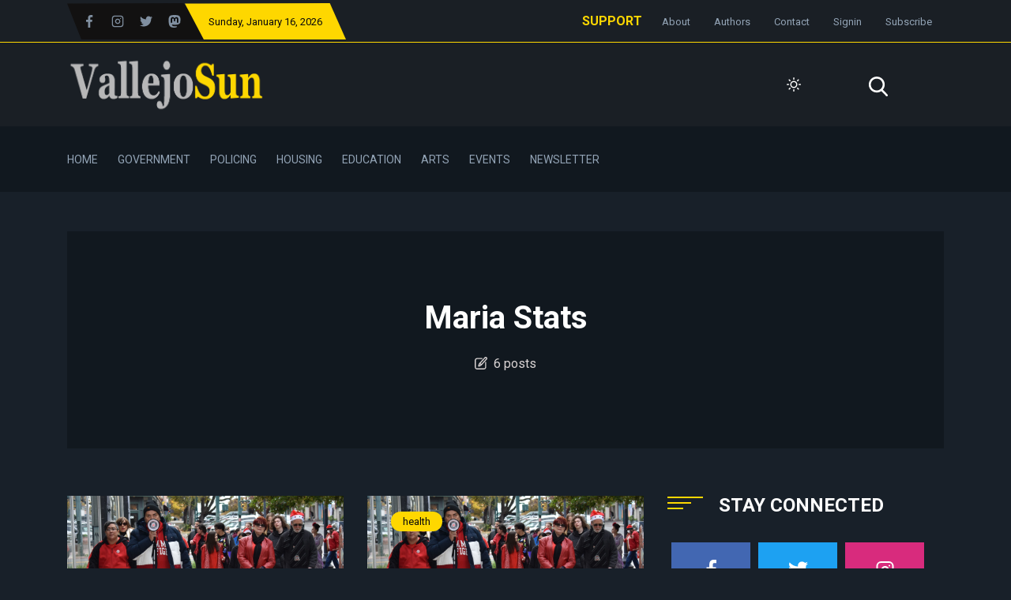

--- FILE ---
content_type: text/html; charset=utf-8
request_url: https://www.vallejosun.com/tag/maria-stats/
body_size: 14568
content:
<!DOCTYPE html>
<html class="no-js" lang="en" 

   data-theme="dark"

>
<head>
    <meta charset="UTF-8">
    <meta http-equiv="X-UA-Compatible" content="IE=edge">
    <meta name="viewport" content="width=device-width, initial-scale=1">
    <title>Maria Stats - The Vallejo Sun</title>
    <!-- CSS Files -->
    <link rel="stylesheet" type="text/css" href="https://www.vallejosun.com/assets/css/style.css?v=79a23c0499" />
    <link rel="icon" href="https://www.vallejosun.com/content/images/size/w256h256/2022/09/VallejoSunlogoidea6-240px-square.png" type="image/png">
    <link rel="canonical" href="https://www.vallejosun.com/tag/maria-stats/">
    <meta name="referrer" content="no-referrer-when-downgrade">
    
    <meta property="og:site_name" content="The Vallejo Sun">
    <meta property="og:type" content="website">
    <meta property="og:title" content="Maria Stats - The Vallejo Sun">
    <meta property="og:description" content="The Vallejo Sun is an award-winning independent news publication with in depth coverage of local government, police, housing, schools and arts.">
    <meta property="og:url" content="https://www.vallejosun.com/tag/maria-stats/">
    <meta property="og:image" content="https://www.vallejosun.com/content/images/size/w1200/2021/07/MonterrosaBillboard2_dark.png">
    <meta property="article:publisher" content="https://www.facebook.com/VallejoSun/">
    <meta name="twitter:card" content="summary_large_image">
    <meta name="twitter:title" content="Maria Stats - The Vallejo Sun">
    <meta name="twitter:description" content="The Vallejo Sun is an award-winning independent news publication with in depth coverage of local government, police, housing, schools and arts.">
    <meta name="twitter:url" content="https://www.vallejosun.com/tag/maria-stats/">
    <meta name="twitter:image" content="https://www.vallejosun.com/content/images/size/w1200/2021/07/MonterrosaBillboard2_dark.png">
    <meta name="twitter:site" content="@thevallejosun">
    <meta property="og:image:width" content="1200">
    <meta property="og:image:height" content="800">
    
    <script type="application/ld+json">
{
    "@context": "https://schema.org",
    "@type": "Series",
    "publisher": {
        "@type": "Organization",
        "name": "The Vallejo Sun",
        "url": "https://www.vallejosun.com/",
        "logo": {
            "@type": "ImageObject",
            "url": "https://www.vallejosun.com/content/images/2022/08/VallejoSunlogo-600px-transparent.png"
        }
    },
    "url": "https://www.vallejosun.com/tag/maria-stats/",
    "name": "Maria Stats",
    "mainEntityOfPage": "https://www.vallejosun.com/tag/maria-stats/"
}
    </script>

    <meta name="generator" content="Ghost 6.12">
    <link rel="alternate" type="application/rss+xml" title="The Vallejo Sun" href="https://www.vallejosun.com/rss/">
    <script defer src="https://cdn.jsdelivr.net/ghost/portal@~2.56/umd/portal.min.js" data-i18n="true" data-ghost="https://www.vallejosun.com/" data-key="0b21e4b9542e7e5d923b67c6e3" data-api="https://vallejo-sun.ghost.io/ghost/api/content/" data-locale="en" crossorigin="anonymous"></script><style id="gh-members-styles">.gh-post-upgrade-cta-content,
.gh-post-upgrade-cta {
    display: flex;
    flex-direction: column;
    align-items: center;
    font-family: -apple-system, BlinkMacSystemFont, 'Segoe UI', Roboto, Oxygen, Ubuntu, Cantarell, 'Open Sans', 'Helvetica Neue', sans-serif;
    text-align: center;
    width: 100%;
    color: #ffffff;
    font-size: 16px;
}

.gh-post-upgrade-cta-content {
    border-radius: 8px;
    padding: 40px 4vw;
}

.gh-post-upgrade-cta h2 {
    color: #ffffff;
    font-size: 28px;
    letter-spacing: -0.2px;
    margin: 0;
    padding: 0;
}

.gh-post-upgrade-cta p {
    margin: 20px 0 0;
    padding: 0;
}

.gh-post-upgrade-cta small {
    font-size: 16px;
    letter-spacing: -0.2px;
}

.gh-post-upgrade-cta a {
    color: #ffffff;
    cursor: pointer;
    font-weight: 500;
    box-shadow: none;
    text-decoration: underline;
}

.gh-post-upgrade-cta a:hover {
    color: #ffffff;
    opacity: 0.8;
    box-shadow: none;
    text-decoration: underline;
}

.gh-post-upgrade-cta a.gh-btn {
    display: block;
    background: #ffffff;
    text-decoration: none;
    margin: 28px 0 0;
    padding: 8px 18px;
    border-radius: 4px;
    font-size: 16px;
    font-weight: 600;
}

.gh-post-upgrade-cta a.gh-btn:hover {
    opacity: 0.92;
}</style><script async src="https://js.stripe.com/v3/"></script>
    <script defer src="https://cdn.jsdelivr.net/ghost/sodo-search@~1.8/umd/sodo-search.min.js" data-key="0b21e4b9542e7e5d923b67c6e3" data-styles="https://cdn.jsdelivr.net/ghost/sodo-search@~1.8/umd/main.css" data-sodo-search="https://vallejo-sun.ghost.io/" data-locale="en" crossorigin="anonymous"></script>
    
    <link href="https://www.vallejosun.com/webmentions/receive/" rel="webmention">
    <script defer src="/public/cards.min.js?v=79a23c0499"></script>
    <link rel="stylesheet" type="text/css" href="/public/cards.min.css?v=79a23c0499">
    <script defer src="/public/member-attribution.min.js?v=79a23c0499"></script>
    <script defer src="/public/ghost-stats.min.js?v=79a23c0499" data-stringify-payload="false" data-datasource="analytics_events" data-storage="localStorage" data-host="https://www.vallejosun.com/.ghost/analytics/api/v1/page_hit"  tb_site_uuid="807c3e37-d6dc-4526-b739-96d5f8edb85f" tb_post_uuid="undefined" tb_post_type="null" tb_member_uuid="undefined" tb_member_status="undefined"></script><style>:root {--ghost-accent-color: #cc9933;}</style>
    <script>
	var contentApiKey = "0f86e2b0cf508733a72b64023f" 
</script>
<script>
!function(w,d,id,ns,s){var c=w[ns]=w[ns]||{};if(c.ready||(c.q=[],c.ready=function(){c.q.push(arguments)}),!d.getElementById(id)){var e=d.createElement(s);e.id=id,e.src="https://assets.context.ly/kit/6.latest/loader.js";var h=d.getElementsByTagName(s)[0];h.parentNode.insertBefore(e,h)}}(window,document,"ctx-loader","Contextly","script");
</script>
<script defer data-domain="vallejosun.com" src="https://plausible.io/js/plausible.js"></script>

<!-- Global site tag (gtag.js) - Google Analytics -->
<script async src="https://www.googletagmanager.com/gtag/js?id=G-CQE23J66GG"></script>
<script>
  window.dataLayer = window.dataLayer || [];
  function gtag(){dataLayer.push(arguments);}
  gtag('js', new Date());

  gtag('config', 'G-CQE23J66GG');
</script>

<meta name="facebook-domain-verification" content="uoly1e242mtggje4idm8uj1j8wbsvu" />

<!-- empower local action unit style -->
<style>
  .broadstreet-html-placement{ width: 100%; }
</style>

    <link rel="preconnect" href="https://fonts.bunny.net"><link rel="stylesheet" href="https://fonts.bunny.net/css?family=lora:400,700"><style>:root {--gh-font-body: Lora;}</style>
    <script>
        var serachContentApi;
        var pagination_next_page_number = '';
        var pagination_available_pages_number = '1';
    </script>
</head>
<body class="tag-template tag-maria-stats gh-font-body-lora">

<div class="header-area">
    <div class="top-header-area bg-light-black">
    <div class="container">
        <div class="top-header d-flex justify-content-between  align-items-center">
            <div class="top-header-left d-flex">
                <div class="social-icon social-clip-path bg-black-russian d-flex align-items-center py-15">
                    <ul class="d-flex align-items-center">
                            <li><a href="https://www.facebook.com/VallejoSun/"><svg fill="currentColor" enable-background="new 0 0 24 24"  viewBox="0 0 24 24" xmlns="http://www.w3.org/2000/svg"><path d="m15.997 3.985h2.191v-3.816c-.378-.052-1.678-.169-3.192-.169-3.159 0-5.323 1.987-5.323 5.639v3.361h-3.486v4.266h3.486v10.734h4.274v-10.733h3.345l.531-4.266h-3.877v-2.939c.001-1.233.333-2.077 2.051-2.077z"/></svg></i></a></li>
                         <li><a href="https://www.instagram.com/thevallejosun/"><svg xmlns="http://www.w3.org/2000/svg" width="24" height="24" viewBox="0 0 24 24" fill="none" stroke="currentColor" stroke-width="2" stroke-linecap="round" stroke-linejoin="round" class="feather feather-instagram"><rect x="2" y="2" width="20" height="20" rx="5" ry="5"></rect><path d="M16 11.37A4 4 0 1 1 12.63 8 4 4 0 0 1 16 11.37z"></path><line x1="17.5" y1="6.5" x2="17.51" y2="6.5"></line></svg></a></li>
                            <li><a href="https://x.com/thevallejosun">
<svg fill="currentColor" version="1.1" xmlns="http://www.w3.org/2000/svg" xmlns:xlink="http://www.w3.org/1999/xlink" x="0px" y="0px"
	 viewBox="0 0 512 512" style="enable-background:new 0 0 512 512;" xml:space="preserve">
<g>
	<g>
		<path d="M512,97.248c-19.04,8.352-39.328,13.888-60.48,16.576c21.76-12.992,38.368-33.408,46.176-58.016
			c-20.288,12.096-42.688,20.64-66.56,25.408C411.872,60.704,384.416,48,354.464,48c-58.112,0-104.896,47.168-104.896,104.992
			c0,8.32,0.704,16.32,2.432,23.936c-87.264-4.256-164.48-46.08-216.352-109.792c-9.056,15.712-14.368,33.696-14.368,53.056
			c0,36.352,18.72,68.576,46.624,87.232c-16.864-0.32-33.408-5.216-47.424-12.928c0,0.32,0,0.736,0,1.152
			c0,51.008,36.384,93.376,84.096,103.136c-8.544,2.336-17.856,3.456-27.52,3.456c-6.72,0-13.504-0.384-19.872-1.792
			c13.6,41.568,52.192,72.128,98.08,73.12c-35.712,27.936-81.056,44.768-130.144,44.768c-8.608,0-16.864-0.384-25.12-1.44
			C46.496,446.88,101.6,464,161.024,464c193.152,0,298.752-160,298.752-298.688c0-4.64-0.16-9.12-0.384-13.568
			C480.224,136.96,497.728,118.496,512,97.248z"/>
	</g>
</g>
<g>
</g>
<g>
</g>
<g>
</g>
<g>
</g>
<g>
</g>
<g>
</g>
<g>
</g>
<g>
</g>
<g>
</g>
<g>
</g>
<g>
</g>
<g>
</g>
<g>
</g>
<g>
</g>
<g>
</g>
</svg>
</a></li>
                        <li><a rel="me" href="https://sfba.social/@thevallejosun"><svg fill="currentColor" version="1.1" xmlns="http://www.w3.org/2000/svg" xmlns:xlink="http://www.w3.org/1999/xlink" 
   width="5mm" height="5mm" viewBox="0 0 216.4144 232.00976"  xml:space="preserve">
<g>
  <g>
    <path d="M211.80734 139.0875c-3.18125 16.36625-28.4925 34.2775-57.5625 37.74875-15.15875 1.80875-30.08375 3.47125-45.99875 2.74125-26.0275-1.1925-46.565-6.2125-46.565-6.2125 0 2.53375.15625 4.94625.46875 7.2025 3.38375 25.68625 25.47 27.225 46.39125 27.9425 21.11625.7225 39.91875-5.20625 39.91875-5.20625l.8675 19.09s-14.77 7.93125-41.08125 9.39c-14.50875.7975-32.52375-.365-53.50625-5.91875C9.23234 213.82 1.40609 165.31125.20859 116.09125c-.365-14.61375-.14-28.39375-.14-39.91875 0-50.33 32.97625-65.0825 32.97625-65.0825C49.67234 3.45375 78.20359.2425 107.86484 0h.72875c29.66125.2425 58.21125 3.45375 74.8375 11.09 0 0 32.975 14.7525 32.975 65.0825 0 0 .41375 37.13375-4.59875 62.915"/>
  <path fill="#000000" d="M177.50984 80.077v60.94125h-24.14375v-59.15c0-12.46875-5.24625-18.7975-15.74-18.7975-11.6025 0-17.4175 7.5075-17.4175 22.3525v32.37625H96.20734V85.42325c0-14.845-5.81625-22.3525-17.41875-22.3525-10.49375 0-15.74 6.32875-15.74 18.7975v59.15H38.90484V80.077c0-12.455 3.17125-22.3525 9.54125-29.675 6.56875-7.3225 15.17125-11.07625 25.85-11.07625 12.355 0 21.71125 4.74875 27.8975 14.2475l6.01375 10.08125 6.015-10.08125c6.185-9.49875 15.54125-14.2475 27.8975-14.2475 10.6775 0 19.28 3.75375 25.85 11.07625 6.36875 7.3225 9.54 17.22 9.54 29.675"/>
  </g>
</g>
</a></li>
                    </ul>
                </div>
                <div class="day-highlight bg-primary d-flex justify-content-between  align-items-center maxw-600">
                    <p style="color: #0b0b0c;"><span class="date-name"></span>, January 16, 2026</p>
                </div>
            </div>
            <div class="top-header-right">
                <div class="top-menu">
                    <ul class="d-flex justify-content-end align-items-center flex-wrap">
                        <b><a href="https://www.vallejosun.com/membership/" style="margin-right:10px;">SUPPORT</a></b>
                        
                                <li><a class="" href="/about/">About</a></li>
        <li><a class="" href="/authors/">Authors</a></li>
        <li><a class="" href="/contact/">Contact</a></li>

                        
                            <li><a href="/signin/">Signin</a></li>
                            <li><b><a href="/membership/">Subscribe</a></b></li>
                        
                    </ul>
                </div>
            </div>
        </div>
    </div>
</div>
    <div class="header-news-marquee bg-light-black">
        <div class="container">
           <div class="mid-menu d-flex justify-content-between align-items-center flex-wrap">
                <div class="logo py-15">
                        <a href="https://www.vallejosun.com"><img src="https://www.vallejosun.com/content/images/2022/08/VallejoSunlogo-600px-transparent.png" alt="The Vallejo Sun"></a>
                </div>
                <div class="header-right d-flex align-items-center justify-content-between">
                    <div class="search-bar-area py-30 w-100">
                        <div class="serach-bar search-input-area">
                        </div>

                    </div>

                    <div class="dark-light ml-25">
                        <div class="icon-dark">
                            <svg xmlns="http://www.w3.org/2000/svg" width="24" height="24" viewBox="0 0 24 24" fill="none" stroke="currentColor" stroke-width="2" stroke-linecap="round" stroke-linejoin="round" class="feather feather-sun"><circle cx="12" cy="12" r="5"></circle><line x1="12" y1="1" x2="12" y2="3"></line><line x1="12" y1="21" x2="12" y2="23"></line><line x1="4.22" y1="4.22" x2="5.64" y2="5.64"></line><line x1="18.36" y1="18.36" x2="19.78" y2="19.78"></line><line x1="1" y1="12" x2="3" y2="12"></line><line x1="21" y1="12" x2="23" y2="12"></line><line x1="4.22" y1="19.78" x2="5.64" y2="18.36"></line><line x1="18.36" y1="5.64" x2="19.78" y2="4.22"></line></svg>                        </div>
                        <div class="icon-light">
                            <svg xmlns="http://www.w3.org/2000/svg" width="24" height="24" viewBox="0 0 24 24" fill="none" stroke="currentColor" stroke-width="2" stroke-linecap="round" stroke-linejoin="round" class="feather feather-moon"><path d="M21 12.79A9 9 0 1 1 11.21 3 7 7 0 0 0 21 12.79z"></path></svg>                        </div>
                    </div> 

                    <div style="text-align: right; margin-left:15px;
                    height:30px; padding-top:5px">
                        <a href="#/search">
                            <span style="height: 16px; color: var(--color-white);
                            width: 16px;">
<svg fill="currentColor" version="1.1" xmlns="http://www.w3.org/2000/svg" xmlns:xlink="http://www.w3.org/1999/xlink" x="0px" y="0px"
	 viewBox="0 0 56.966 56.966" style="enable-background:new 0 0 56.966 56.966;" xml:space="preserve">
<path d="M55.146,51.887L41.588,37.786c3.486-4.144,5.396-9.358,5.396-14.786c0-12.682-10.318-23-23-23s-23,10.318-23,23
	s10.318,23,23,23c4.761,0,9.298-1.436,13.177-4.162l13.661,14.208c0.571,0.593,1.339,0.92,2.162,0.92
	c0.779,0,1.518-0.297,2.079-0.837C56.255,54.982,56.293,53.08,55.146,51.887z M23.984,6c9.374,0,17,7.626,17,17s-7.626,17-17,17
	s-17-7.626-17-17S14.61,6,23.984,6z"/>
<g>
</g>
<g>
</g>
<g>
</g>
<g>
</g>
<g>
</g>
<g>
</g>
<g>
</g>
<g>
</g>
<g>
</g>
<g>
</g>
<g>
</g>
<g>
</g>
<g>
</g>
<g>
</g>
<g>
</g>
</svg>
</span>
                            </a>
                        </div>
                    

                    
                    <div class="bar-icon">
                        <div class="bar-line"></div>
                        <div class="bar-line"></div>
                        <div class="bar-line"></div>
                    </div>
                </div>
           </div>
        </div>
    </div>
    <div class="main-menu-area bg-top-black">
        <div class="container">
            <div class="main-menu-container">
                <div class="main-menu d-flex align-items-center">
                    <ul class="menu menu-with-drag d-flex" id="menu">
                                <li><a class="nav-home"  href="/">Home</a></li>
        <li><a class="nav-government"  href="/tag/government/">Government</a></li>
        <li><a class="nav-policing"  href="/tag/policing/">Policing</a></li>
        <li><a class="nav-housing"  href="/tag/housing/">Housing</a></li>
        <li><a class="nav-education"  href="/tag/education/">Education</a></li>
        <li><a class="nav-arts"  href="/tag/arts/">Arts</a></li>
        <li><a class="nav-events"  href="/events/">Events</a></li>
        <li><a class="nav-newsletter"  href="/newsletter/">Newsletter</a></li>

                    </ul>
                </div>
            </div>
        </div>
        <!--=====   mobile-container  ==========-->
        <div id="mobile-container"></div>
    </div>
</div>



<div class="py-50">
    <div class="container">
        <div class="single-tag-box tag-card pb-30">
            <div class="row">
                        <div class="col-md-12 mx-auto text-center content-tags">
                        <div class="tags-inner-content">
                            <div class="tags-content maxw-600">
                                <h1 class="post-title">Maria Stats</h1>
                                <p>
                                    <span class="w-16 d-inline-block -mb-2">
<svg fill="currentColor" version="1.1" xmlns="http://www.w3.org/2000/svg" xmlns:xlink="http://www.w3.org/1999/xlink" x="0px" y="0px"
	 viewBox="0 0 348.882 348.882" style="enable-background:new 0 0 348.882 348.882;" xml:space="preserve">
<g>
	<path d="M333.988,11.758l-0.42-0.383C325.538,4.04,315.129,0,304.258,0c-12.187,0-23.888,5.159-32.104,14.153L116.803,184.231
		c-1.416,1.55-2.49,3.379-3.154,5.37l-18.267,54.762c-2.112,6.331-1.052,13.333,2.835,18.729c3.918,5.438,10.23,8.685,16.886,8.685
		c0,0,0.001,0,0.001,0c2.879,0,5.693-0.592,8.362-1.76l52.89-23.138c1.923-0.841,3.648-2.076,5.063-3.626L336.771,73.176
		C352.937,55.479,351.69,27.929,333.988,11.758z M130.381,234.247l10.719-32.134l0.904-0.99l20.316,18.556l-0.904,0.99
		L130.381,234.247z M314.621,52.943L182.553,197.53l-20.316-18.556L294.305,34.386c2.583-2.828,6.118-4.386,9.954-4.386
		c3.365,0,6.588,1.252,9.082,3.53l0.419,0.383C319.244,38.922,319.63,47.459,314.621,52.943z"/>
	<path d="M303.85,138.388c-8.284,0-15,6.716-15,15v127.347c0,21.034-17.113,38.147-38.147,38.147H68.904
		c-21.035,0-38.147-17.113-38.147-38.147V100.413c0-21.034,17.113-38.147,38.147-38.147h131.587c8.284,0,15-6.716,15-15
		s-6.716-15-15-15H68.904c-37.577,0-68.147,30.571-68.147,68.147v180.321c0,37.576,30.571,68.147,68.147,68.147h181.798
		c37.576,0,68.147-30.571,68.147-68.147V153.388C318.85,145.104,312.134,138.388,303.85,138.388z"/>
</g>
<g>
</g>
<g>
</g>
<g>
</g>
<g>
</g>
<g>
</g>
<g>
</g>
<g>
</g>
<g>
</g>
<g>
</g>
<g>
</g>
<g>
</g>
<g>
</g>
<g>
</g>
<g>
</g>
<g>
</g>
</svg>
</span>&nbsp;&nbsp;6 posts
                                </p>
                            </div>
                        </div>
                </div>
            </div>
        </div> 

        <div class="row">
            <div class="col-lg-8 mb-lg-0 mb-40">
    <div class="post-wrapper-content mb-30">
        <div class="row js-posts-wrapper">
            <div class="col-lg-6 col-md-6 js-post-card">
                <div class="single-column-post">
                    <div class="post mb-40">
                        <div class="single-post height-180  d-flex flex-column justify-content-between px-30 py-20"  style="background-image:url('https://www.vallejosun.com/content/images/2025/12/MarioSaucedoleadswalktomuseum.jpg');">
                            <a class="post-card-link" href="/es/organizacion-sin-fines-de-lucro-de-vallejo-conmemora-el-dia-mundial-del-sida/"></a>
                        </div>
                        <div class="postcard-text postcard-text-2 mt-10">
                            <div class="card-details">
                                <p class="d-flex align-items-center">
                                    <span class="w-14 inline-block">
<svg fill="currentColor" version="1.1" xmlns="http://www.w3.org/2000/svg" xmlns:xlink="http://www.w3.org/1999/xlink" x="0px" y="0px"
	 viewBox="0 0 477.867 477.867" style="enable-background:new 0 0 477.867 477.867;" xml:space="preserve">
<g>
	<g>
		<path d="M119.467,0C110.041,0,102.4,7.641,102.4,17.067V51.2h34.133V17.067C136.533,7.641,128.892,0,119.467,0z"/>
	</g>
</g>
<g>
	<g>
		<path d="M358.4,0c-9.426,0-17.067,7.641-17.067,17.067V51.2h34.133V17.067C375.467,7.641,367.826,0,358.4,0z"/>
	</g>
</g>
<g>
	<g>
		<path d="M426.667,51.2h-51.2v68.267c0,9.426-7.641,17.067-17.067,17.067s-17.067-7.641-17.067-17.067V51.2h-204.8v68.267
			c0,9.426-7.641,17.067-17.067,17.067s-17.067-7.641-17.067-17.067V51.2H51.2C22.923,51.2,0,74.123,0,102.4v324.267
			c0,28.277,22.923,51.2,51.2,51.2h375.467c28.277,0,51.2-22.923,51.2-51.2V102.4C477.867,74.123,454.944,51.2,426.667,51.2z
			 M443.733,426.667c0,9.426-7.641,17.067-17.067,17.067H51.2c-9.426,0-17.067-7.641-17.067-17.067V204.8h409.6V426.667z"/>
	</g>
</g>
<g>
	<g>
		<path d="M353.408,243.942c-6.664-6.669-17.472-6.672-24.141-0.009L204.8,368.401l-56.201-56.201
			c-6.669-6.664-17.477-6.66-24.141,0.009c-6.664,6.669-6.66,17.477,0.009,24.141l68.267,68.267c6.665,6.663,17.468,6.663,24.132,0
			L353.4,268.083C360.068,261.419,360.072,250.611,353.408,243.942z"/>
	</g>
</g>
<g>
</g>
<g>
</g>
<g>
</g>
<g>
</g>
<g>
</g>
<g>
</g>
<g>
</g>
<g>
</g>
<g>
</g>
<g>
</g>
<g>
</g>
<g>
</g>
<g>
</g>
<g>
</g>
<g>
</g>
</svg>
</span>&nbsp;&nbsp;Dec 10, 2025
                                </p>
                            </div>
                            <h5><a href="/es/organizacion-sin-fines-de-lucro-de-vallejo-conmemora-el-dia-mundial-del-sida/">Organización sin fines de lucro de Vallejo conmemora el Día Mundial del SIDA</a></h5>
                            <p>La Coalición contra el SIDA de Solano espera convertirlo en un evento anual de recaudación de fondos....</p>
                            <div class="post-btn mt-30">
                                <a href="/es/organizacion-sin-fines-de-lucro-de-vallejo-conmemora-el-dia-mundial-del-sida/" class="btn ">Read More</a>
                            </div>
                        </div>
                    </div>
                </div>
            </div>
            <div class="col-lg-6 col-md-6 js-post-card">
                <div class="single-column-post">
                    <div class="post mb-40">
                        <div class="single-post height-180  d-flex flex-column justify-content-between px-30 py-20"  style="background-image:url('https://www.vallejosun.com/content/images/2025/12/MarioSaucedoleadswalktomuseum.jpg');">
                            <div class="feature-tag">
                                <a href="/tag/health/">health</a>
                            </div>
                            <a class="post-card-link" href="/vallejo-nonprofit-commemorates-world-aids-day/"></a>
                        </div>
                        <div class="postcard-text postcard-text-2 mt-10">
                            <div class="card-details">
                                <p class="d-flex align-items-center">
                                    <span class="w-14 inline-block">
<svg fill="currentColor" version="1.1" xmlns="http://www.w3.org/2000/svg" xmlns:xlink="http://www.w3.org/1999/xlink" x="0px" y="0px"
	 viewBox="0 0 477.867 477.867" style="enable-background:new 0 0 477.867 477.867;" xml:space="preserve">
<g>
	<g>
		<path d="M119.467,0C110.041,0,102.4,7.641,102.4,17.067V51.2h34.133V17.067C136.533,7.641,128.892,0,119.467,0z"/>
	</g>
</g>
<g>
	<g>
		<path d="M358.4,0c-9.426,0-17.067,7.641-17.067,17.067V51.2h34.133V17.067C375.467,7.641,367.826,0,358.4,0z"/>
	</g>
</g>
<g>
	<g>
		<path d="M426.667,51.2h-51.2v68.267c0,9.426-7.641,17.067-17.067,17.067s-17.067-7.641-17.067-17.067V51.2h-204.8v68.267
			c0,9.426-7.641,17.067-17.067,17.067s-17.067-7.641-17.067-17.067V51.2H51.2C22.923,51.2,0,74.123,0,102.4v324.267
			c0,28.277,22.923,51.2,51.2,51.2h375.467c28.277,0,51.2-22.923,51.2-51.2V102.4C477.867,74.123,454.944,51.2,426.667,51.2z
			 M443.733,426.667c0,9.426-7.641,17.067-17.067,17.067H51.2c-9.426,0-17.067-7.641-17.067-17.067V204.8h409.6V426.667z"/>
	</g>
</g>
<g>
	<g>
		<path d="M353.408,243.942c-6.664-6.669-17.472-6.672-24.141-0.009L204.8,368.401l-56.201-56.201
			c-6.669-6.664-17.477-6.66-24.141,0.009c-6.664,6.669-6.66,17.477,0.009,24.141l68.267,68.267c6.665,6.663,17.468,6.663,24.132,0
			L353.4,268.083C360.068,261.419,360.072,250.611,353.408,243.942z"/>
	</g>
</g>
<g>
</g>
<g>
</g>
<g>
</g>
<g>
</g>
<g>
</g>
<g>
</g>
<g>
</g>
<g>
</g>
<g>
</g>
<g>
</g>
<g>
</g>
<g>
</g>
<g>
</g>
<g>
</g>
<g>
</g>
</svg>
</span>&nbsp;&nbsp;Dec 09, 2025
                                </p>
                            </div>
                            <h5><a href="/vallejo-nonprofit-commemorates-world-aids-day/">Vallejo nonprofit commemorates World AIDS Day</a></h5>
                            <p>The Solano AIDS Coalition hopes to make it a yearly fundraising event....</p>
                            <div class="post-btn mt-30">
                                <a href="/vallejo-nonprofit-commemorates-world-aids-day/" class="btn ">Read More</a>
                            </div>
                        </div>
                    </div>
                </div>
            </div>
            <div class="col-lg-6 col-md-6 js-post-card">
                <div class="single-column-post">
                    <div class="post mb-40">
                        <div class="single-post height-180  d-flex flex-column justify-content-between px-30 py-20"  style="background-image:url('https://www.vallejosun.com/content/images/2024/04/Maria-Stats-Vallejo-Museum-Board-President.jpg');">
                            <div class="feature-tag">
                                <a href="/tag/arts/">arts</a>
                            </div>
                            <a class="post-card-link" href="/new-vallejo-museum-board-president-brought-theater-to-vallejos-youth-now-she-wants-to-bring-youth-to-the-museum/"></a>
                        </div>
                        <div class="postcard-text postcard-text-2 mt-10">
                            <div class="card-details">
                                <p class="d-flex align-items-center">
                                    <span class="w-14 inline-block">
<svg fill="currentColor" version="1.1" xmlns="http://www.w3.org/2000/svg" xmlns:xlink="http://www.w3.org/1999/xlink" x="0px" y="0px"
	 viewBox="0 0 477.867 477.867" style="enable-background:new 0 0 477.867 477.867;" xml:space="preserve">
<g>
	<g>
		<path d="M119.467,0C110.041,0,102.4,7.641,102.4,17.067V51.2h34.133V17.067C136.533,7.641,128.892,0,119.467,0z"/>
	</g>
</g>
<g>
	<g>
		<path d="M358.4,0c-9.426,0-17.067,7.641-17.067,17.067V51.2h34.133V17.067C375.467,7.641,367.826,0,358.4,0z"/>
	</g>
</g>
<g>
	<g>
		<path d="M426.667,51.2h-51.2v68.267c0,9.426-7.641,17.067-17.067,17.067s-17.067-7.641-17.067-17.067V51.2h-204.8v68.267
			c0,9.426-7.641,17.067-17.067,17.067s-17.067-7.641-17.067-17.067V51.2H51.2C22.923,51.2,0,74.123,0,102.4v324.267
			c0,28.277,22.923,51.2,51.2,51.2h375.467c28.277,0,51.2-22.923,51.2-51.2V102.4C477.867,74.123,454.944,51.2,426.667,51.2z
			 M443.733,426.667c0,9.426-7.641,17.067-17.067,17.067H51.2c-9.426,0-17.067-7.641-17.067-17.067V204.8h409.6V426.667z"/>
	</g>
</g>
<g>
	<g>
		<path d="M353.408,243.942c-6.664-6.669-17.472-6.672-24.141-0.009L204.8,368.401l-56.201-56.201
			c-6.669-6.664-17.477-6.66-24.141,0.009c-6.664,6.669-6.66,17.477,0.009,24.141l68.267,68.267c6.665,6.663,17.468,6.663,24.132,0
			L353.4,268.083C360.068,261.419,360.072,250.611,353.408,243.942z"/>
	</g>
</g>
<g>
</g>
<g>
</g>
<g>
</g>
<g>
</g>
<g>
</g>
<g>
</g>
<g>
</g>
<g>
</g>
<g>
</g>
<g>
</g>
<g>
</g>
<g>
</g>
<g>
</g>
<g>
</g>
<g>
</g>
</svg>
</span>&nbsp;&nbsp;Apr 24, 2024
                                </p>
                            </div>
                            <h5><a href="/new-vallejo-museum-board-president-brought-theater-to-vallejos-youth-now-she-wants-to-bring-youth-to-the-museum/">New Vallejo Museum board president brought theater to Vallejo’s youth. Now she wants to bring youth to the museum</a></h5>
                            <p>Maria Stats is co-founder of On the Fringe Visual and Performing Arts, where for the last nine years she has sought to provide education in theater to Vallejo students....</p>
                            <div class="post-btn mt-30">
                                <a href="/new-vallejo-museum-board-president-brought-theater-to-vallejos-youth-now-she-wants-to-bring-youth-to-the-museum/" class="btn ">Read More</a>
                            </div>
                        </div>
                    </div>
                </div>
            </div>
            <div class="col-lg-6 col-md-6 js-post-card">
                <div class="single-column-post">
                    <div class="post mb-40">
                        <div class="single-post height-180  d-flex flex-column justify-content-between px-30 py-20"  style="background-image:url('https://www.vallejosun.com/content/images/2023/09/vallejo-museum.jpg');">
                            <div class="feature-tag">
                                <a href="/tag/arts/">arts</a>
                            </div>
                            <a class="post-card-link" href="/the-vallejo-museums-annual-gala-has-a-new-vibe/"></a>
                        </div>
                        <div class="postcard-text postcard-text-2 mt-10">
                            <div class="card-details">
                                <p class="d-flex align-items-center">
                                    <span class="w-14 inline-block">
<svg fill="currentColor" version="1.1" xmlns="http://www.w3.org/2000/svg" xmlns:xlink="http://www.w3.org/1999/xlink" x="0px" y="0px"
	 viewBox="0 0 477.867 477.867" style="enable-background:new 0 0 477.867 477.867;" xml:space="preserve">
<g>
	<g>
		<path d="M119.467,0C110.041,0,102.4,7.641,102.4,17.067V51.2h34.133V17.067C136.533,7.641,128.892,0,119.467,0z"/>
	</g>
</g>
<g>
	<g>
		<path d="M358.4,0c-9.426,0-17.067,7.641-17.067,17.067V51.2h34.133V17.067C375.467,7.641,367.826,0,358.4,0z"/>
	</g>
</g>
<g>
	<g>
		<path d="M426.667,51.2h-51.2v68.267c0,9.426-7.641,17.067-17.067,17.067s-17.067-7.641-17.067-17.067V51.2h-204.8v68.267
			c0,9.426-7.641,17.067-17.067,17.067s-17.067-7.641-17.067-17.067V51.2H51.2C22.923,51.2,0,74.123,0,102.4v324.267
			c0,28.277,22.923,51.2,51.2,51.2h375.467c28.277,0,51.2-22.923,51.2-51.2V102.4C477.867,74.123,454.944,51.2,426.667,51.2z
			 M443.733,426.667c0,9.426-7.641,17.067-17.067,17.067H51.2c-9.426,0-17.067-7.641-17.067-17.067V204.8h409.6V426.667z"/>
	</g>
</g>
<g>
	<g>
		<path d="M353.408,243.942c-6.664-6.669-17.472-6.672-24.141-0.009L204.8,368.401l-56.201-56.201
			c-6.669-6.664-17.477-6.66-24.141,0.009c-6.664,6.669-6.66,17.477,0.009,24.141l68.267,68.267c6.665,6.663,17.468,6.663,24.132,0
			L353.4,268.083C360.068,261.419,360.072,250.611,353.408,243.942z"/>
	</g>
</g>
<g>
</g>
<g>
</g>
<g>
</g>
<g>
</g>
<g>
</g>
<g>
</g>
<g>
</g>
<g>
</g>
<g>
</g>
<g>
</g>
<g>
</g>
<g>
</g>
<g>
</g>
<g>
</g>
<g>
</g>
</svg>
</span>&nbsp;&nbsp;Sep 05, 2023
                                </p>
                            </div>
                            <h5><a href="/the-vallejo-museums-annual-gala-has-a-new-vibe/">The Vallejo Museum’s annual gala has a new vibe</a></h5>
                            <p>“Vallejo music through the decades” is the theme for Saturday’s event....</p>
                            <div class="post-btn mt-30">
                                <a href="/the-vallejo-museums-annual-gala-has-a-new-vibe/" class="btn ">Read More</a>
                            </div>
                        </div>
                    </div>
                </div>
            </div>
            <div class="col-lg-6 col-md-6 js-post-card">
                <div class="single-column-post">
                    <div class="post mb-40">
                        <div class="single-post height-180  d-flex flex-column justify-content-between px-30 py-20"  style="background-image:url('https://www.vallejosun.com/content/images/2023/06/Vallejo-Museum-pride-flag-ceremony-Coco-Stats.jpg');">
                            <div class="feature-tag">
                                <a href="/tag/arts/">arts</a>
                            </div>
                            <a class="post-card-link" href="/rainbow-flags-fly-at-vallejo-museum-for-first-time-during-pride-month/"></a>
                        </div>
                        <div class="postcard-text postcard-text-2 mt-10">
                            <div class="card-details">
                                <p class="d-flex align-items-center">
                                    <span class="w-14 inline-block">
<svg fill="currentColor" version="1.1" xmlns="http://www.w3.org/2000/svg" xmlns:xlink="http://www.w3.org/1999/xlink" x="0px" y="0px"
	 viewBox="0 0 477.867 477.867" style="enable-background:new 0 0 477.867 477.867;" xml:space="preserve">
<g>
	<g>
		<path d="M119.467,0C110.041,0,102.4,7.641,102.4,17.067V51.2h34.133V17.067C136.533,7.641,128.892,0,119.467,0z"/>
	</g>
</g>
<g>
	<g>
		<path d="M358.4,0c-9.426,0-17.067,7.641-17.067,17.067V51.2h34.133V17.067C375.467,7.641,367.826,0,358.4,0z"/>
	</g>
</g>
<g>
	<g>
		<path d="M426.667,51.2h-51.2v68.267c0,9.426-7.641,17.067-17.067,17.067s-17.067-7.641-17.067-17.067V51.2h-204.8v68.267
			c0,9.426-7.641,17.067-17.067,17.067s-17.067-7.641-17.067-17.067V51.2H51.2C22.923,51.2,0,74.123,0,102.4v324.267
			c0,28.277,22.923,51.2,51.2,51.2h375.467c28.277,0,51.2-22.923,51.2-51.2V102.4C477.867,74.123,454.944,51.2,426.667,51.2z
			 M443.733,426.667c0,9.426-7.641,17.067-17.067,17.067H51.2c-9.426,0-17.067-7.641-17.067-17.067V204.8h409.6V426.667z"/>
	</g>
</g>
<g>
	<g>
		<path d="M353.408,243.942c-6.664-6.669-17.472-6.672-24.141-0.009L204.8,368.401l-56.201-56.201
			c-6.669-6.664-17.477-6.66-24.141,0.009c-6.664,6.669-6.66,17.477,0.009,24.141l68.267,68.267c6.665,6.663,17.468,6.663,24.132,0
			L353.4,268.083C360.068,261.419,360.072,250.611,353.408,243.942z"/>
	</g>
</g>
<g>
</g>
<g>
</g>
<g>
</g>
<g>
</g>
<g>
</g>
<g>
</g>
<g>
</g>
<g>
</g>
<g>
</g>
<g>
</g>
<g>
</g>
<g>
</g>
<g>
</g>
<g>
</g>
<g>
</g>
</svg>
</span>&nbsp;&nbsp;Jun 02, 2023
                                </p>
                            </div>
                            <h5><a href="/rainbow-flags-fly-at-vallejo-museum-for-first-time-during-pride-month/">Rainbow flags fly at Vallejo Museum for first time during Pride Month</a></h5>
                            <p>“It’s the people’s museum, and we are inclusive,” Museum Director Trevor Allen said....</p>
                            <div class="post-btn mt-30">
                                <a href="/rainbow-flags-fly-at-vallejo-museum-for-first-time-during-pride-month/" class="btn ">Read More</a>
                            </div>
                        </div>
                    </div>
                </div>
            </div>
            <div class="col-lg-6 col-md-6 js-post-card">
                <div class="single-column-post">
                    <div class="post mb-40">
                        <div class="single-post height-180  d-flex flex-column justify-content-between px-30 py-20"  style="background-image:url('https://www.vallejosun.com/content/images/2022/12/on-the-fringe-youth-theater-vallejo-elephant-piggie-we-are-in-a-play.jpg');">
                            <div class="feature-tag">
                                <a href="/tag/arts/">arts</a>
                            </div>
                            <a class="post-card-link" href="/kids-theater-troupe-to-perform-elephant-piggie-play-at-vallejo-museum-this-week/"></a>
                        </div>
                        <div class="postcard-text postcard-text-2 mt-10">
                            <div class="card-details">
                                <p class="d-flex align-items-center">
                                    <span class="w-14 inline-block">
<svg fill="currentColor" version="1.1" xmlns="http://www.w3.org/2000/svg" xmlns:xlink="http://www.w3.org/1999/xlink" x="0px" y="0px"
	 viewBox="0 0 477.867 477.867" style="enable-background:new 0 0 477.867 477.867;" xml:space="preserve">
<g>
	<g>
		<path d="M119.467,0C110.041,0,102.4,7.641,102.4,17.067V51.2h34.133V17.067C136.533,7.641,128.892,0,119.467,0z"/>
	</g>
</g>
<g>
	<g>
		<path d="M358.4,0c-9.426,0-17.067,7.641-17.067,17.067V51.2h34.133V17.067C375.467,7.641,367.826,0,358.4,0z"/>
	</g>
</g>
<g>
	<g>
		<path d="M426.667,51.2h-51.2v68.267c0,9.426-7.641,17.067-17.067,17.067s-17.067-7.641-17.067-17.067V51.2h-204.8v68.267
			c0,9.426-7.641,17.067-17.067,17.067s-17.067-7.641-17.067-17.067V51.2H51.2C22.923,51.2,0,74.123,0,102.4v324.267
			c0,28.277,22.923,51.2,51.2,51.2h375.467c28.277,0,51.2-22.923,51.2-51.2V102.4C477.867,74.123,454.944,51.2,426.667,51.2z
			 M443.733,426.667c0,9.426-7.641,17.067-17.067,17.067H51.2c-9.426,0-17.067-7.641-17.067-17.067V204.8h409.6V426.667z"/>
	</g>
</g>
<g>
	<g>
		<path d="M353.408,243.942c-6.664-6.669-17.472-6.672-24.141-0.009L204.8,368.401l-56.201-56.201
			c-6.669-6.664-17.477-6.66-24.141,0.009c-6.664,6.669-6.66,17.477,0.009,24.141l68.267,68.267c6.665,6.663,17.468,6.663,24.132,0
			L353.4,268.083C360.068,261.419,360.072,250.611,353.408,243.942z"/>
	</g>
</g>
<g>
</g>
<g>
</g>
<g>
</g>
<g>
</g>
<g>
</g>
<g>
</g>
<g>
</g>
<g>
</g>
<g>
</g>
<g>
</g>
<g>
</g>
<g>
</g>
<g>
</g>
<g>
</g>
<g>
</g>
</svg>
</span>&nbsp;&nbsp;Dec 13, 2022
                                </p>
                            </div>
                            <h5><a href="/kids-theater-troupe-to-perform-elephant-piggie-play-at-vallejo-museum-this-week/">Kids theater troupe to perform ‘Elephant &amp; Piggie’ play at Vallejo museum</a></h5>
                            <p>The play, based on the popular Elephant &amp; Piggie children&#39;s book series, is fun, silly and interactive....</p>
                            <div class="post-btn mt-30">
                                <a href="/kids-theater-troupe-to-perform-elephant-piggie-play-at-vallejo-museum-this-week/" class="btn ">Read More</a>
                            </div>
                        </div>
                    </div>
                </div>
            </div>
        </div>
    </div>


    <div class="row mt-20 loadmore-section">
        <div class="col-md-8 mx-auto text-center">
            <div class="read-more-btn">
                <button class="btn btn-primary load-more-posts">Load More</button>
            </div>
        </div>
    </div>
</div>
            <!-- sidebar column-->
            <div class="col-lg-4">
    <div class="sidebar-section">
        <div class="section-title d-flex align-items-center mb-30">
            <div class="title-bar mr-20">
    <div class="bar "></div>
    <div class="bar bar-2"></div>
    <div class="bar bar-3"></div>
</div>            <h4>Stay Connected</h4>
        </div>

        <div class="social-card-area d-flex  align-items-center flex-wrap">
    <div class="social-card bg-fb text-center">
        <a href="https://www.facebook.com/vallejosun"  class="text-white">
            <svg fill="currentColor" enable-background="new 0 0 24 24"  viewBox="0 0 24 24" xmlns="http://www.w3.org/2000/svg"><path d="m15.997 3.985h2.191v-3.816c-.378-.052-1.678-.169-3.192-.169-3.159 0-5.323 1.987-5.323 5.639v3.361h-3.486v4.266h3.486v10.734h4.274v-10.733h3.345l.531-4.266h-3.877v-2.939c.001-1.233.333-2.077 2.051-2.077z"/></svg>            <p>Facebook</p>
        </a>
    </div>
    <div class="social-card text-center text-white bg-blue">
        <a href="https://www.twitter.com/thevallejosun" class="text-white">
            
<svg fill="currentColor" version="1.1" xmlns="http://www.w3.org/2000/svg" xmlns:xlink="http://www.w3.org/1999/xlink" x="0px" y="0px"
	 viewBox="0 0 512 512" style="enable-background:new 0 0 512 512;" xml:space="preserve">
<g>
	<g>
		<path d="M512,97.248c-19.04,8.352-39.328,13.888-60.48,16.576c21.76-12.992,38.368-33.408,46.176-58.016
			c-20.288,12.096-42.688,20.64-66.56,25.408C411.872,60.704,384.416,48,354.464,48c-58.112,0-104.896,47.168-104.896,104.992
			c0,8.32,0.704,16.32,2.432,23.936c-87.264-4.256-164.48-46.08-216.352-109.792c-9.056,15.712-14.368,33.696-14.368,53.056
			c0,36.352,18.72,68.576,46.624,87.232c-16.864-0.32-33.408-5.216-47.424-12.928c0,0.32,0,0.736,0,1.152
			c0,51.008,36.384,93.376,84.096,103.136c-8.544,2.336-17.856,3.456-27.52,3.456c-6.72,0-13.504-0.384-19.872-1.792
			c13.6,41.568,52.192,72.128,98.08,73.12c-35.712,27.936-81.056,44.768-130.144,44.768c-8.608,0-16.864-0.384-25.12-1.44
			C46.496,446.88,101.6,464,161.024,464c193.152,0,298.752-160,298.752-298.688c0-4.64-0.16-9.12-0.384-13.568
			C480.224,136.96,497.728,118.496,512,97.248z"/>
	</g>
</g>
<g>
</g>
<g>
</g>
<g>
</g>
<g>
</g>
<g>
</g>
<g>
</g>
<g>
</g>
<g>
</g>
<g>
</g>
<g>
</g>
<g>
</g>
<g>
</g>
<g>
</g>
<g>
</g>
<g>
</g>
</svg>
            <p>Twitter</p>
        </a>
    </div>
    <div class="social-card text-center bg-light-purple">
        <a href="https://www.instagram.com/thevallejosun">
            <svg xmlns="http://www.w3.org/2000/svg" width="24" height="24" viewBox="0 0 24 24" fill="none" stroke="currentColor" stroke-width="2" stroke-linecap="round" stroke-linejoin="round" class="feather feather-instagram"><rect x="2" y="2" width="20" height="20" rx="5" ry="5"></rect><path d="M16 11.37A4 4 0 1 1 12.63 8 4 4 0 0 1 16 11.37z"></path><line x1="17.5" y1="6.5" x2="17.51" y2="6.5"></line></svg>            <p>Instagram</p>
        </a>
    </div>
<!--    <div class="social-card text-center bg-red">
        <a href="#">
            
<svg fill="currentColor" version="1.1" xmlns="http://www.w3.org/2000/svg" xmlns:xlink="http://www.w3.org/1999/xlink" x="0px" y="0px" viewBox="0 0 97.75 97.75" style="enable-background:new 0 0 97.75 97.75;" xml:space="preserve"
	>
<g>
	<path d="M48.875,0C21.883,0,0,21.882,0,48.875S21.883,97.75,48.875,97.75S97.75,75.868,97.75,48.875S75.867,0,48.875,0z
		 M54.499,65.109c-4.521,0-8.773-2.444-10.229-5.219c0,0-2.432,9.645-2.943,11.506c-1.813,6.58-7.146,13.162-7.561,13.701
		c-0.289,0.375-0.928,0.258-0.994-0.24c-0.113-0.838-1.475-9.139,0.127-15.909c0.801-3.4,5.383-22.814,5.383-22.814
		s-1.334-2.673-1.334-6.625c0-6.205,3.596-10.837,8.074-10.837c3.807,0,5.645,2.859,5.645,6.286c0,3.828-2.436,9.552-3.693,14.856
		c-1.051,4.441,2.225,8.064,6.605,8.064c7.933,0,13.272-10.188,13.272-22.261c0-9.174-6.176-16.044-17.418-16.044
		c-12.697,0-20.615,9.471-20.615,20.052c0,3.646,1.078,6.221,2.764,8.21c0.773,0.915,0.883,1.283,0.602,2.333
		c-0.203,0.771-0.66,2.625-0.854,3.358c-0.279,1.062-1.137,1.44-2.098,1.049c-5.846-2.387-8.572-8.793-8.572-15.994
		c0-11.893,10.029-26.154,29.922-26.154c15.985,0,26.506,11.566,26.506,23.984C77.089,52.839,67.956,65.109,54.499,65.109z"/>
</g>
<g>
</g>
<g>
</g>
<g>
</g>
<g>
</g>
<g>
</g>
<g>
</g>
<g>
</g>
<g>
</g>
<g>
</g>
<g>
</g>
<g>
</g>
<g>
</g>
<g>
</g>
<g>
</g>
<g>
</g>
</svg>
            <p>Follwers</p>
        </a>
    </div>
    <div class="social-card text-center bg-deep-red">
        <a href="#">
            
<svg fill="currentColor" version="1.1" xmlns="http://www.w3.org/2000/svg" xmlns:xlink="http://www.w3.org/1999/xlink" x="0px" y="0px"
	 viewBox="0 0 427.671 427.671" style="enable-background:new 0 0 427.671 427.671;" xml:space="preserve">
<path fill="currentColor" d="M386.516,335.593c0,0-2.093,30.699-30.001,30.699c-21.553,0-36.272-16.439-50.055-37.786
	c39.148-34.171,64.008-85.199,64.008-142.221C370.469,83.403,289.565,0,189.765,0S9.061,83.403,9.061,186.286
	s80.904,186.286,180.704,186.286c18.112,0,35.595-2.759,52.092-7.871c20.871,33.157,47.366,62.97,88.843,62.97
	c84.421,0,87.91-92.077,87.91-92.077h-32.094L386.516,335.593L386.516,335.593z M189.765,341.873
	c-58.185,0-105.353-69.659-105.353-155.587S131.58,30.699,189.765,30.699s105.352,69.659,105.352,155.587
	c0,34.169-7.464,65.759-20.108,91.426c-14.283-20.392-31.428-37.757-55.941-43.285c-43.485-9.805-80.933,9.768-92.794,19.536
	l11.163,23.024c0,0,11.285-6.488,39.267-0.008c17.631,4.083,31.332,28.551,47.034,56.623
	C213.08,338.962,201.653,341.873,189.765,341.873z"/>
<g>
</g>
<g>
</g>
<g>
</g>
<g>
</g>
<g>
</g>
<g>
</g>
<g>
</g>
<g>
</g>
<g>
</g>
<g>
</g>
<g>
</g>
<g>
</g>
<g>
</g>
<g>
</g>
<g>
</g>
</svg>
            <p>Follwers</p>
        </a>
    </div> -->
    <div class="social-card text-center bg-light-red ">
        <a href="https://www.youtube.com/thevallejosun">
            
<svg fill="currentColor" version="1.1" xmlns="http://www.w3.org/2000/svg" xmlns:xlink="http://www.w3.org/1999/xlink" x="0px" y="0px" viewBox="0 0 90.677 90.677" style="enable-background:new 0 0 90.677 90.677;"
	 xml:space="preserve">
<g>
	<g>
		<path d="M82.287,45.907c-0.937-4.071-4.267-7.074-8.275-7.521c-9.489-1.06-19.098-1.065-28.66-1.06
			c-9.566-0.005-19.173,0-28.665,1.06c-4.006,0.448-7.334,3.451-8.27,7.521c-1.334,5.797-1.35,12.125-1.35,18.094
			c0,5.969,0,12.296,1.334,18.093c0.936,4.07,4.264,7.073,8.272,7.521c9.49,1.061,19.097,1.065,28.662,1.061
			c9.566,0.005,19.171,0,28.664-1.061c4.006-0.448,7.336-3.451,8.272-7.521c1.333-5.797,1.34-12.124,1.34-18.093
			C83.61,58.031,83.62,51.704,82.287,45.907z M28.9,50.4h-5.54v29.438h-5.146V50.4h-5.439v-4.822H28.9V50.4z M42.877,79.839h-4.629
			v-2.785c-1.839,2.108-3.585,3.136-5.286,3.136c-1.491,0-2.517-0.604-2.98-1.897c-0.252-0.772-0.408-1.994-0.408-3.796V54.311
			h4.625v18.795c0,1.084,0,1.647,0.042,1.799c0.111,0.718,0.462,1.082,1.082,1.082c0.928,0,1.898-0.715,2.924-2.166v-19.51h4.629
			L42.877,79.839L42.877,79.839z M60.45,72.177c0,2.361-0.159,4.062-0.468,5.144c-0.618,1.899-1.855,2.869-3.695,2.869
			c-1.646,0-3.234-0.914-4.781-2.824v2.474h-4.625V45.578h4.625v11.189c1.494-1.839,3.08-2.769,4.781-2.769
			c1.84,0,3.078,0.969,3.695,2.88c0.311,1.027,0.468,2.715,0.468,5.132V72.177z M77.907,67.918h-9.251v4.525
			c0,2.363,0.773,3.543,2.363,3.543c1.139,0,1.802-0.619,2.066-1.855c0.043-0.251,0.104-1.279,0.104-3.134h4.719v0.675
			c0,1.491-0.057,2.518-0.099,2.98c-0.155,1.024-0.519,1.953-1.08,2.771c-1.281,1.854-3.179,2.768-5.595,2.768
			c-2.42,0-4.262-0.871-5.599-2.614c-0.981-1.278-1.485-3.29-1.485-6.003v-8.941c0-2.729,0.447-4.725,1.43-6.015
			c1.336-1.747,3.177-2.617,5.54-2.617c2.321,0,4.161,0.87,5.457,2.617c0.969,1.29,1.432,3.286,1.432,6.015v5.285H77.907z"/>
		<path d="M70.978,58.163c-1.546,0-2.321,1.181-2.321,3.541v2.362h4.625v-2.362C73.281,59.344,72.508,58.163,70.978,58.163z"/>
		<path d="M53.812,58.163c-0.762,0-1.534,0.36-2.307,1.125v15.559c0.772,0.774,1.545,1.14,2.307,1.14
			c1.334,0,2.012-1.14,2.012-3.445V61.646C55.824,59.344,55.146,58.163,53.812,58.163z"/>
		<path d="M56.396,34.973c1.705,0,3.479-1.036,5.34-3.168v2.814h4.675V8.82h-4.675v19.718c-1.036,1.464-2.018,2.188-2.953,2.188
			c-0.626,0-0.994-0.37-1.096-1.095c-0.057-0.153-0.057-0.722-0.057-1.817V8.82h-4.66v20.4c0,1.822,0.156,3.055,0.414,3.836
			C53.854,34.363,54.891,34.973,56.396,34.973z"/>
		<path d="M23.851,20.598v14.021h5.184V20.598L35.271,0h-5.242l-3.537,13.595L22.812,0h-5.455c1.093,3.209,2.23,6.434,3.323,9.646
			C22.343,14.474,23.381,18.114,23.851,20.598z"/>
		<path d="M42.219,34.973c2.342,0,4.162-0.881,5.453-2.641c0.981-1.291,1.451-3.325,1.451-6.067v-9.034
			c0-2.758-0.469-4.774-1.451-6.077c-1.291-1.765-3.11-2.646-5.453-2.646c-2.33,0-4.149,0.881-5.443,2.646
			c-0.993,1.303-1.463,3.319-1.463,6.077v9.034c0,2.742,0.47,4.776,1.463,6.067C38.069,34.092,39.889,34.973,42.219,34.973z
			 M39.988,16.294c0-2.387,0.724-3.577,2.231-3.577c1.507,0,2.229,1.189,2.229,3.577v10.852c0,2.387-0.722,3.581-2.229,3.581
			c-1.507,0-2.231-1.194-2.231-3.581V16.294z"/>
	</g>
</g>
<g>
</g>
<g>
</g>
<g>
</g>
<g>
</g>
<g>
</g>
<g>
</g>
<g>
</g>
<g>
</g>
<g>
</g>
<g>
</g>
<g>
</g>
<g>
</g>
<g>
</g>
<g>
</g>
<g>
</g>
</svg>
            <p>YouTube</p>
        </a>
    </div>
</div>
                <div class="latest-news-section mt-50 mb-30">
            <div class="section-title d-flex align-items-center mt-50 mb-30">
                <div class="title-bar mr-20">
    <div class="bar "></div>
    <div class="bar bar-2"></div>
    <div class="bar bar-3"></div>
</div>                <h4>Featured News</h4>
            </div>
            <div class="single-news-post d-flex flex-row mb-15">
                <a href="/jury-orders-vallejo-care-facility-to-pay-15m-in-lawsuit-over-96-year-old-womans-death/">
                <div class="card-thumb recent-news-feature maxw-100 mr-15">
                    <img class="lazy" src="[data-uri]" 
                        data-src="https://www.vallejosun.com/content/images/2026/01/OutsideofWindsorValleoSolanoPostAcute.jpg" alt="Jury orders Vallejo care facility to pay $15M in lawsuit over 96-year-old woman’s death">
                </div>
                </a>
                <div class="card-details card-details-2">
                    <h6><a href="/jury-orders-vallejo-care-facility-to-pay-15m-in-lawsuit-over-96-year-old-womans-death/">Jury orders Vallejo care facility to pay $15M in lawsuit over 96-year-old woman’s death</a></h6>
                    <p class="d-flex align-items-center">
                        <span class="w-14 inline-block">
<svg fill="currentColor" version="1.1" xmlns="http://www.w3.org/2000/svg" xmlns:xlink="http://www.w3.org/1999/xlink" x="0px" y="0px"
	 viewBox="0 0 477.867 477.867" style="enable-background:new 0 0 477.867 477.867;" xml:space="preserve">
<g>
	<g>
		<path d="M119.467,0C110.041,0,102.4,7.641,102.4,17.067V51.2h34.133V17.067C136.533,7.641,128.892,0,119.467,0z"/>
	</g>
</g>
<g>
	<g>
		<path d="M358.4,0c-9.426,0-17.067,7.641-17.067,17.067V51.2h34.133V17.067C375.467,7.641,367.826,0,358.4,0z"/>
	</g>
</g>
<g>
	<g>
		<path d="M426.667,51.2h-51.2v68.267c0,9.426-7.641,17.067-17.067,17.067s-17.067-7.641-17.067-17.067V51.2h-204.8v68.267
			c0,9.426-7.641,17.067-17.067,17.067s-17.067-7.641-17.067-17.067V51.2H51.2C22.923,51.2,0,74.123,0,102.4v324.267
			c0,28.277,22.923,51.2,51.2,51.2h375.467c28.277,0,51.2-22.923,51.2-51.2V102.4C477.867,74.123,454.944,51.2,426.667,51.2z
			 M443.733,426.667c0,9.426-7.641,17.067-17.067,17.067H51.2c-9.426,0-17.067-7.641-17.067-17.067V204.8h409.6V426.667z"/>
	</g>
</g>
<g>
	<g>
		<path d="M353.408,243.942c-6.664-6.669-17.472-6.672-24.141-0.009L204.8,368.401l-56.201-56.201
			c-6.669-6.664-17.477-6.66-24.141,0.009c-6.664,6.669-6.66,17.477,0.009,24.141l68.267,68.267c6.665,6.663,17.468,6.663,24.132,0
			L353.4,268.083C360.068,261.419,360.072,250.611,353.408,243.942z"/>
	</g>
</g>
<g>
</g>
<g>
</g>
<g>
</g>
<g>
</g>
<g>
</g>
<g>
</g>
<g>
</g>
<g>
</g>
<g>
</g>
<g>
</g>
<g>
</g>
<g>
</g>
<g>
</g>
<g>
</g>
<g>
</g>
</svg>
</span>&nbsp;&nbsp;Jan 15, 2026
                    </p>
                </div>
            </div>
            <div class="single-news-post d-flex flex-row mb-15">
                <a href="/a-homeless-vallejo-resident-owns-the-citys-largest-encampment-now-hes-pressured-to-evict-his-neighbors/">
                <div class="card-thumb recent-news-feature maxw-100 mr-15">
                    <img class="lazy" src="[data-uri]" 
                        data-src="https://www.vallejosun.com/content/images/2026/01/robert-laron-bell-vallejo-white-slough.jpg" alt="A homeless Vallejo resident owns the city’s largest encampment. Now he’s pressured to evict his neighbors">
                </div>
                </a>
                <div class="card-details card-details-2">
                    <h6><a href="/a-homeless-vallejo-resident-owns-the-citys-largest-encampment-now-hes-pressured-to-evict-his-neighbors/">A homeless Vallejo resident owns the city’s largest encampment. Now he’s pressured to evict his neighbors</a></h6>
                    <p class="d-flex align-items-center">
                        <span class="w-14 inline-block">
<svg fill="currentColor" version="1.1" xmlns="http://www.w3.org/2000/svg" xmlns:xlink="http://www.w3.org/1999/xlink" x="0px" y="0px"
	 viewBox="0 0 477.867 477.867" style="enable-background:new 0 0 477.867 477.867;" xml:space="preserve">
<g>
	<g>
		<path d="M119.467,0C110.041,0,102.4,7.641,102.4,17.067V51.2h34.133V17.067C136.533,7.641,128.892,0,119.467,0z"/>
	</g>
</g>
<g>
	<g>
		<path d="M358.4,0c-9.426,0-17.067,7.641-17.067,17.067V51.2h34.133V17.067C375.467,7.641,367.826,0,358.4,0z"/>
	</g>
</g>
<g>
	<g>
		<path d="M426.667,51.2h-51.2v68.267c0,9.426-7.641,17.067-17.067,17.067s-17.067-7.641-17.067-17.067V51.2h-204.8v68.267
			c0,9.426-7.641,17.067-17.067,17.067s-17.067-7.641-17.067-17.067V51.2H51.2C22.923,51.2,0,74.123,0,102.4v324.267
			c0,28.277,22.923,51.2,51.2,51.2h375.467c28.277,0,51.2-22.923,51.2-51.2V102.4C477.867,74.123,454.944,51.2,426.667,51.2z
			 M443.733,426.667c0,9.426-7.641,17.067-17.067,17.067H51.2c-9.426,0-17.067-7.641-17.067-17.067V204.8h409.6V426.667z"/>
	</g>
</g>
<g>
	<g>
		<path d="M353.408,243.942c-6.664-6.669-17.472-6.672-24.141-0.009L204.8,368.401l-56.201-56.201
			c-6.669-6.664-17.477-6.66-24.141,0.009c-6.664,6.669-6.66,17.477,0.009,24.141l68.267,68.267c6.665,6.663,17.468,6.663,24.132,0
			L353.4,268.083C360.068,261.419,360.072,250.611,353.408,243.942z"/>
	</g>
</g>
<g>
</g>
<g>
</g>
<g>
</g>
<g>
</g>
<g>
</g>
<g>
</g>
<g>
</g>
<g>
</g>
<g>
</g>
<g>
</g>
<g>
</g>
<g>
</g>
<g>
</g>
<g>
</g>
<g>
</g>
</svg>
</span>&nbsp;&nbsp;Jan 13, 2026
                    </p>
                </div>
            </div>
            <div class="single-news-post d-flex flex-row mb-15">
                <a href="/family-of-man-crushed-to-death-in-encampment-cleanup-sues-vallejo/">
                <div class="card-thumb recent-news-feature maxw-100 mr-15">
                    <img class="lazy" src="[data-uri]" 
                        data-src="https://www.vallejosun.com/content/images/2026/01/James-Oakley-Vallejo-homeless-man-killed-crushed.jpg" alt="Family of man crushed to death in encampment cleanup sues Vallejo">
                </div>
                </a>
                <div class="card-details card-details-2">
                    <h6><a href="/family-of-man-crushed-to-death-in-encampment-cleanup-sues-vallejo/">Family of man crushed to death in encampment cleanup sues Vallejo</a></h6>
                    <p class="d-flex align-items-center">
                        <span class="w-14 inline-block">
<svg fill="currentColor" version="1.1" xmlns="http://www.w3.org/2000/svg" xmlns:xlink="http://www.w3.org/1999/xlink" x="0px" y="0px"
	 viewBox="0 0 477.867 477.867" style="enable-background:new 0 0 477.867 477.867;" xml:space="preserve">
<g>
	<g>
		<path d="M119.467,0C110.041,0,102.4,7.641,102.4,17.067V51.2h34.133V17.067C136.533,7.641,128.892,0,119.467,0z"/>
	</g>
</g>
<g>
	<g>
		<path d="M358.4,0c-9.426,0-17.067,7.641-17.067,17.067V51.2h34.133V17.067C375.467,7.641,367.826,0,358.4,0z"/>
	</g>
</g>
<g>
	<g>
		<path d="M426.667,51.2h-51.2v68.267c0,9.426-7.641,17.067-17.067,17.067s-17.067-7.641-17.067-17.067V51.2h-204.8v68.267
			c0,9.426-7.641,17.067-17.067,17.067s-17.067-7.641-17.067-17.067V51.2H51.2C22.923,51.2,0,74.123,0,102.4v324.267
			c0,28.277,22.923,51.2,51.2,51.2h375.467c28.277,0,51.2-22.923,51.2-51.2V102.4C477.867,74.123,454.944,51.2,426.667,51.2z
			 M443.733,426.667c0,9.426-7.641,17.067-17.067,17.067H51.2c-9.426,0-17.067-7.641-17.067-17.067V204.8h409.6V426.667z"/>
	</g>
</g>
<g>
	<g>
		<path d="M353.408,243.942c-6.664-6.669-17.472-6.672-24.141-0.009L204.8,368.401l-56.201-56.201
			c-6.669-6.664-17.477-6.66-24.141,0.009c-6.664,6.669-6.66,17.477,0.009,24.141l68.267,68.267c6.665,6.663,17.468,6.663,24.132,0
			L353.4,268.083C360.068,261.419,360.072,250.611,353.408,243.942z"/>
	</g>
</g>
<g>
</g>
<g>
</g>
<g>
</g>
<g>
</g>
<g>
</g>
<g>
</g>
<g>
</g>
<g>
</g>
<g>
</g>
<g>
</g>
<g>
</g>
<g>
</g>
<g>
</g>
<g>
</g>
<g>
</g>
</svg>
</span>&nbsp;&nbsp;Jan 06, 2026
                    </p>
                </div>
            </div>
            <div class="single-news-post d-flex flex-row mb-15">
                <a href="/vallejos-slime-world-offers-fun-and-creativity-for-kids/">
                <div class="card-thumb recent-news-feature maxw-100 mr-15">
                    <img class="lazy" src="[data-uri]" 
                        data-src="https://www.vallejosun.com/content/images/2026/01/Alexandra-LaRonge-slime-world-vallejo.jpg" alt="Vallejo’s Slime World offers fun and creativity for kids">
                </div>
                </a>
                <div class="card-details card-details-2">
                    <h6><a href="/vallejos-slime-world-offers-fun-and-creativity-for-kids/">Vallejo’s Slime World offers fun and creativity for kids</a></h6>
                    <p class="d-flex align-items-center">
                        <span class="w-14 inline-block">
<svg fill="currentColor" version="1.1" xmlns="http://www.w3.org/2000/svg" xmlns:xlink="http://www.w3.org/1999/xlink" x="0px" y="0px"
	 viewBox="0 0 477.867 477.867" style="enable-background:new 0 0 477.867 477.867;" xml:space="preserve">
<g>
	<g>
		<path d="M119.467,0C110.041,0,102.4,7.641,102.4,17.067V51.2h34.133V17.067C136.533,7.641,128.892,0,119.467,0z"/>
	</g>
</g>
<g>
	<g>
		<path d="M358.4,0c-9.426,0-17.067,7.641-17.067,17.067V51.2h34.133V17.067C375.467,7.641,367.826,0,358.4,0z"/>
	</g>
</g>
<g>
	<g>
		<path d="M426.667,51.2h-51.2v68.267c0,9.426-7.641,17.067-17.067,17.067s-17.067-7.641-17.067-17.067V51.2h-204.8v68.267
			c0,9.426-7.641,17.067-17.067,17.067s-17.067-7.641-17.067-17.067V51.2H51.2C22.923,51.2,0,74.123,0,102.4v324.267
			c0,28.277,22.923,51.2,51.2,51.2h375.467c28.277,0,51.2-22.923,51.2-51.2V102.4C477.867,74.123,454.944,51.2,426.667,51.2z
			 M443.733,426.667c0,9.426-7.641,17.067-17.067,17.067H51.2c-9.426,0-17.067-7.641-17.067-17.067V204.8h409.6V426.667z"/>
	</g>
</g>
<g>
	<g>
		<path d="M353.408,243.942c-6.664-6.669-17.472-6.672-24.141-0.009L204.8,368.401l-56.201-56.201
			c-6.669-6.664-17.477-6.66-24.141,0.009c-6.664,6.669-6.66,17.477,0.009,24.141l68.267,68.267c6.665,6.663,17.468,6.663,24.132,0
			L353.4,268.083C360.068,261.419,360.072,250.611,353.408,243.942z"/>
	</g>
</g>
<g>
</g>
<g>
</g>
<g>
</g>
<g>
</g>
<g>
</g>
<g>
</g>
<g>
</g>
<g>
</g>
<g>
</g>
<g>
</g>
<g>
</g>
<g>
</g>
<g>
</g>
<g>
</g>
<g>
</g>
</svg>
</span>&nbsp;&nbsp;Jan 05, 2026
                    </p>
                </div>
            </div>
            <div class="single-news-post d-flex flex-row mb-15">
                <a href="/vallejos-mare-island-dry-docks-could-close-after-losing-key-coast-guard-contract/">
                <div class="card-thumb recent-news-feature maxw-100 mr-15">
                    <img class="lazy" src="[data-uri]" 
                        data-src="https://www.vallejosun.com/content/images/2025/12/Mare-Island-Dry-Docks-Vallejo-empty.jpeg" alt="Vallejo’s Mare Island Dry Docks could close after losing key Coast Guard contract">
                </div>
                </a>
                <div class="card-details card-details-2">
                    <h6><a href="/vallejos-mare-island-dry-docks-could-close-after-losing-key-coast-guard-contract/">Vallejo’s Mare Island Dry Docks could close after losing key Coast Guard contract</a></h6>
                    <p class="d-flex align-items-center">
                        <span class="w-14 inline-block">
<svg fill="currentColor" version="1.1" xmlns="http://www.w3.org/2000/svg" xmlns:xlink="http://www.w3.org/1999/xlink" x="0px" y="0px"
	 viewBox="0 0 477.867 477.867" style="enable-background:new 0 0 477.867 477.867;" xml:space="preserve">
<g>
	<g>
		<path d="M119.467,0C110.041,0,102.4,7.641,102.4,17.067V51.2h34.133V17.067C136.533,7.641,128.892,0,119.467,0z"/>
	</g>
</g>
<g>
	<g>
		<path d="M358.4,0c-9.426,0-17.067,7.641-17.067,17.067V51.2h34.133V17.067C375.467,7.641,367.826,0,358.4,0z"/>
	</g>
</g>
<g>
	<g>
		<path d="M426.667,51.2h-51.2v68.267c0,9.426-7.641,17.067-17.067,17.067s-17.067-7.641-17.067-17.067V51.2h-204.8v68.267
			c0,9.426-7.641,17.067-17.067,17.067s-17.067-7.641-17.067-17.067V51.2H51.2C22.923,51.2,0,74.123,0,102.4v324.267
			c0,28.277,22.923,51.2,51.2,51.2h375.467c28.277,0,51.2-22.923,51.2-51.2V102.4C477.867,74.123,454.944,51.2,426.667,51.2z
			 M443.733,426.667c0,9.426-7.641,17.067-17.067,17.067H51.2c-9.426,0-17.067-7.641-17.067-17.067V204.8h409.6V426.667z"/>
	</g>
</g>
<g>
	<g>
		<path d="M353.408,243.942c-6.664-6.669-17.472-6.672-24.141-0.009L204.8,368.401l-56.201-56.201
			c-6.669-6.664-17.477-6.66-24.141,0.009c-6.664,6.669-6.66,17.477,0.009,24.141l68.267,68.267c6.665,6.663,17.468,6.663,24.132,0
			L353.4,268.083C360.068,261.419,360.072,250.611,353.408,243.942z"/>
	</g>
</g>
<g>
</g>
<g>
</g>
<g>
</g>
<g>
</g>
<g>
</g>
<g>
</g>
<g>
</g>
<g>
</g>
<g>
</g>
<g>
</g>
<g>
</g>
<g>
</g>
<g>
</g>
<g>
</g>
<g>
</g>
</svg>
</span>&nbsp;&nbsp;Dec 31, 2025
                    </p>
                </div>
            </div>
        </div>

        <div class="subscribe-form subscribe-area text-center px-30 py-30  bg-white-smoke mt-40 mb-30">
    <form data-members-form="subscribe">
        <div class="subscribe-logo d-flex justify-content-center align-items-center mx-auto mb-15">
            <span class="w-22">
<svg fill="currentColor" version="1.1" xmlns="http://www.w3.org/2000/svg" xmlns:xlink="http://www.w3.org/1999/xlink" x="0px" y="0px"
	 viewBox="0 0 512 512" style="enable-background:new 0 0 512 512;" xml:space="preserve">
<g>
	<g>
		<path d="M256,0.054L0,181.665v330.281h512V181.665L256,0.054z M256,36.837l216.523,153.604L256,373.131L39.477,190.441L256,36.837
			z M30,221.697l126.825,107.008L30,459.855V221.697z M50.371,481.945l129.436-133.85L256,412.383l76.193-64.288l129.435,133.85
			H50.371z M482,459.855l-126.825-131.15L482,221.697V459.855z"/>
	</g>
</g>
<g>
</g>
<g>
</g>
<g>
</g>
<g>
</g>
<g>
</g>
<g>
</g>
<g>
</g>
<g>
</g>
<g>
</g>
<g>
</g>
<g>
</g>
<g>
</g>
<g>
</g>
<g>
</g>
<g>
</g>
</svg>
</span>
        </div>
        <h5>SUBSCRIBE TO OUR FREE NEWSLETTER
</h5>
        <p>A weekly roundup of news and events delivered every Friday</p>
        <div class="subscribe-btn overflow-hidden">
            <input data-members-email type="email" class="form-control mb-20" placeholder="Your email">
            <button  type="submit" class="btn btn-primary btn-lg w-100 text-white">
                <span class="button-text">Subscribe</span>
                <span class="button-loader"><svg version="1.1" xmlns="http://www.w3.org/2000/svg" xmlns:xlink="http://www.w3.org/1999/xlink" x="0px"
    y="0px" width="25px" height="25px" viewBox="0 0 40 40" enable-background="new 0 0 40 40" xml:space="preserve">
    <path opacity="0.2" fill="#000" d="M20.201,5.169c-8.254,0-14.946,6.692-14.946,14.946c0,8.255,6.692,14.946,14.946,14.946
s14.946-6.691,14.946-14.946C35.146,11.861,28.455,5.169,20.201,5.169z M20.201,31.749c-6.425,0-11.634-5.208-11.634-11.634
c0-6.425,5.209-11.634,11.634-11.634c6.425,0,11.633,5.209,11.633,11.634C31.834,26.541,26.626,31.749,20.201,31.749z" />
    <path fill="#000" d="M26.013,10.047l1.654-2.866c-2.198-1.272-4.743-2.012-7.466-2.012h0v3.312h0
C22.32,8.481,24.301,9.057,26.013,10.047z">
        <animateTransform attributeType="xml" attributeName="transform" type="rotate" from="0 20 20" to="360 20 20"
            dur="0.5s" repeatCount="indefinite" />
    </path>
</svg></span>
            </button>
        </div>
        <div class="message-text">
            <div class="message-success">
                <strong>Great!</strong> Check your inbox and click the link to confirm your subscription
            </div>
            <div class="message-error">
                Please enter a valid email address!
            </div>
        </div>
    </form>
</div>
    </div>
</div>        </div>
    </div>
</div>


<div class="footer-section-area py-50">
    <div class="container">
        <div class="row">
            <div class="col-lg-4 col-md-6">
                <div class="single-footer">
                    <div class="f-logo">
                            <a href="https://www.vallejosun.com"><img src="https://www.vallejosun.com/content/images/2022/08/VallejoSunlogo-600px-transparent.png" alt="logo-img"></a>
                    </div>

                    <div class="footer-text">
                    <p>The Vallejo Sun is an independent news publication owned and operated by journalists illuminating Solano County, California.</p>                 
                    <p><a href="https://www.vallejosun.com/about/">About the Vallejo Sun</a></p>
                    <p><a href="https://www.vallejosun.com/mission-statement-faq/">Our mission & FAQ</a></p>
                    <p><a href="https://www.vallejosun.com/contact/">Contact the Vallejo Sun</a></p>                     
                    <p><a href="https://www.vallejosun.com/privacy-policy/">Privacy policy</a></p>
                    <p><a href="https://www.vallejosun.com/editorial-independence-policy/">Editorial policies</a></p>
                    </div>

                    <!-- subscribe-form -->
                    <div class="pt-30">
                        <form data-members-form="subscribe">
                            <div class="subscribe-btn subscribe-form newsletter-area d-flex">
                                <div class="footer-input">
                                    <input data-members-email type="email" class="form-control" placeholder="Enter your email address">
                                </div>
                                <button  type="submit" class="btn btn-primary w-class text-secondary">
                                    <span class="button-text ">Subscribe</span>
                                    <span class="button-loader"><svg version="1.1" xmlns="http://www.w3.org/2000/svg" xmlns:xlink="http://www.w3.org/1999/xlink" x="0px"
    y="0px" width="25px" height="25px" viewBox="0 0 40 40" enable-background="new 0 0 40 40" xml:space="preserve">
    <path opacity="0.2" fill="#000" d="M20.201,5.169c-8.254,0-14.946,6.692-14.946,14.946c0,8.255,6.692,14.946,14.946,14.946
s14.946-6.691,14.946-14.946C35.146,11.861,28.455,5.169,20.201,5.169z M20.201,31.749c-6.425,0-11.634-5.208-11.634-11.634
c0-6.425,5.209-11.634,11.634-11.634c6.425,0,11.633,5.209,11.633,11.634C31.834,26.541,26.626,31.749,20.201,31.749z" />
    <path fill="#000" d="M26.013,10.047l1.654-2.866c-2.198-1.272-4.743-2.012-7.466-2.012h0v3.312h0
C22.32,8.481,24.301,9.057,26.013,10.047z">
        <animateTransform attributeType="xml" attributeName="transform" type="rotate" from="0 20 20" to="360 20 20"
            dur="0.5s" repeatCount="indefinite" />
    </path>
</svg></span>
                                </button>
                            </div>
                            <div class="message-text">
                                <div class="message-success">
                                    <strong>Great!</strong> Check your inbox and click the link to confirm your subscription
                                </div>
                                <div class="message-error">
                                    Please enter a valid email address!
                                </div>
                            </div>
                        </form>
                    </div>
                    <!-- // subscribe-form -->
                </div>
            </div>
            <div class="col-lg-4 col-md-6">
                <div class="single-footer recent-news">
                    <div class="footer-head">
                        <h5>Recent News</h5>
                    </div>
                            <div class="single-news-post d-flex flex-row mb-15">
                                <a href="/vallejo-surveillance-board-asks-for-changes-to-mobile-security-tower-policy/">
                                <div class="card-thumb recent-news-feature maxw-100 mr-15">
                                    <img  class="lazy" src="[data-uri]" 
                                    data-src="https://www.vallejosun.com/content/images/2026/01/mobile-surveillance-tower-live-view-technologies.jpg" alt="Vallejo surveillance board asks for changes to mobile security tower policy">
                                </div>
                                </a>
                                <div class="card-details f-card-text">
                                    <h6><a href="/vallejo-surveillance-board-asks-for-changes-to-mobile-security-tower-policy/">Vallejo surveillance board asks for changes to mobile security tower policy</a></h6>
                                    <p class="d-flex align-items-center">
                                        <span class="w-14 inline-block">
<svg fill="currentColor" version="1.1" xmlns="http://www.w3.org/2000/svg" xmlns:xlink="http://www.w3.org/1999/xlink" x="0px" y="0px"
	 viewBox="0 0 477.867 477.867" style="enable-background:new 0 0 477.867 477.867;" xml:space="preserve">
<g>
	<g>
		<path d="M119.467,0C110.041,0,102.4,7.641,102.4,17.067V51.2h34.133V17.067C136.533,7.641,128.892,0,119.467,0z"/>
	</g>
</g>
<g>
	<g>
		<path d="M358.4,0c-9.426,0-17.067,7.641-17.067,17.067V51.2h34.133V17.067C375.467,7.641,367.826,0,358.4,0z"/>
	</g>
</g>
<g>
	<g>
		<path d="M426.667,51.2h-51.2v68.267c0,9.426-7.641,17.067-17.067,17.067s-17.067-7.641-17.067-17.067V51.2h-204.8v68.267
			c0,9.426-7.641,17.067-17.067,17.067s-17.067-7.641-17.067-17.067V51.2H51.2C22.923,51.2,0,74.123,0,102.4v324.267
			c0,28.277,22.923,51.2,51.2,51.2h375.467c28.277,0,51.2-22.923,51.2-51.2V102.4C477.867,74.123,454.944,51.2,426.667,51.2z
			 M443.733,426.667c0,9.426-7.641,17.067-17.067,17.067H51.2c-9.426,0-17.067-7.641-17.067-17.067V204.8h409.6V426.667z"/>
	</g>
</g>
<g>
	<g>
		<path d="M353.408,243.942c-6.664-6.669-17.472-6.672-24.141-0.009L204.8,368.401l-56.201-56.201
			c-6.669-6.664-17.477-6.66-24.141,0.009c-6.664,6.669-6.66,17.477,0.009,24.141l68.267,68.267c6.665,6.663,17.468,6.663,24.132,0
			L353.4,268.083C360.068,261.419,360.072,250.611,353.408,243.942z"/>
	</g>
</g>
<g>
</g>
<g>
</g>
<g>
</g>
<g>
</g>
<g>
</g>
<g>
</g>
<g>
</g>
<g>
</g>
<g>
</g>
<g>
</g>
<g>
</g>
<g>
</g>
<g>
</g>
<g>
</g>
<g>
</g>
</svg>
</span>&nbsp;&nbsp;Jan 16, 2026
                                    </p>
                                </div>
                            </div>
                            <div class="single-news-post d-flex flex-row mb-15">
                                <a href="/some-vallejo-churches-work-to-fill-affordable-housing-gap/">
                                <div class="card-thumb recent-news-feature maxw-100 mr-15">
                                    <img  class="lazy" src="[data-uri]" 
                                    data-src="https://www.vallejosun.com/content/images/2026/01/2trailersparkedatchurchofnazareneoctober2025.jpg" alt="Some Vallejo churches work to fill affordable housing gap">
                                </div>
                                </a>
                                <div class="card-details f-card-text">
                                    <h6><a href="/some-vallejo-churches-work-to-fill-affordable-housing-gap/">Some Vallejo churches work to fill affordable housing gap</a></h6>
                                    <p class="d-flex align-items-center">
                                        <span class="w-14 inline-block">
<svg fill="currentColor" version="1.1" xmlns="http://www.w3.org/2000/svg" xmlns:xlink="http://www.w3.org/1999/xlink" x="0px" y="0px"
	 viewBox="0 0 477.867 477.867" style="enable-background:new 0 0 477.867 477.867;" xml:space="preserve">
<g>
	<g>
		<path d="M119.467,0C110.041,0,102.4,7.641,102.4,17.067V51.2h34.133V17.067C136.533,7.641,128.892,0,119.467,0z"/>
	</g>
</g>
<g>
	<g>
		<path d="M358.4,0c-9.426,0-17.067,7.641-17.067,17.067V51.2h34.133V17.067C375.467,7.641,367.826,0,358.4,0z"/>
	</g>
</g>
<g>
	<g>
		<path d="M426.667,51.2h-51.2v68.267c0,9.426-7.641,17.067-17.067,17.067s-17.067-7.641-17.067-17.067V51.2h-204.8v68.267
			c0,9.426-7.641,17.067-17.067,17.067s-17.067-7.641-17.067-17.067V51.2H51.2C22.923,51.2,0,74.123,0,102.4v324.267
			c0,28.277,22.923,51.2,51.2,51.2h375.467c28.277,0,51.2-22.923,51.2-51.2V102.4C477.867,74.123,454.944,51.2,426.667,51.2z
			 M443.733,426.667c0,9.426-7.641,17.067-17.067,17.067H51.2c-9.426,0-17.067-7.641-17.067-17.067V204.8h409.6V426.667z"/>
	</g>
</g>
<g>
	<g>
		<path d="M353.408,243.942c-6.664-6.669-17.472-6.672-24.141-0.009L204.8,368.401l-56.201-56.201
			c-6.669-6.664-17.477-6.66-24.141,0.009c-6.664,6.669-6.66,17.477,0.009,24.141l68.267,68.267c6.665,6.663,17.468,6.663,24.132,0
			L353.4,268.083C360.068,261.419,360.072,250.611,353.408,243.942z"/>
	</g>
</g>
<g>
</g>
<g>
</g>
<g>
</g>
<g>
</g>
<g>
</g>
<g>
</g>
<g>
</g>
<g>
</g>
<g>
</g>
<g>
</g>
<g>
</g>
<g>
</g>
<g>
</g>
<g>
</g>
<g>
</g>
</svg>
</span>&nbsp;&nbsp;Jan 16, 2026
                                    </p>
                                </div>
                            </div>
                            <div class="single-news-post d-flex flex-row mb-15">
                                <a href="/jury-orders-vallejo-care-facility-to-pay-15m-in-lawsuit-over-96-year-old-womans-death/">
                                <div class="card-thumb recent-news-feature maxw-100 mr-15">
                                    <img  class="lazy" src="[data-uri]" 
                                    data-src="https://www.vallejosun.com/content/images/2026/01/OutsideofWindsorValleoSolanoPostAcute.jpg" alt="Jury orders Vallejo care facility to pay $15M in lawsuit over 96-year-old woman’s death">
                                </div>
                                </a>
                                <div class="card-details f-card-text">
                                    <h6><a href="/jury-orders-vallejo-care-facility-to-pay-15m-in-lawsuit-over-96-year-old-womans-death/">Jury orders Vallejo care facility to pay $15M in lawsuit over 96-year-old woman’s death</a></h6>
                                    <p class="d-flex align-items-center">
                                        <span class="w-14 inline-block">
<svg fill="currentColor" version="1.1" xmlns="http://www.w3.org/2000/svg" xmlns:xlink="http://www.w3.org/1999/xlink" x="0px" y="0px"
	 viewBox="0 0 477.867 477.867" style="enable-background:new 0 0 477.867 477.867;" xml:space="preserve">
<g>
	<g>
		<path d="M119.467,0C110.041,0,102.4,7.641,102.4,17.067V51.2h34.133V17.067C136.533,7.641,128.892,0,119.467,0z"/>
	</g>
</g>
<g>
	<g>
		<path d="M358.4,0c-9.426,0-17.067,7.641-17.067,17.067V51.2h34.133V17.067C375.467,7.641,367.826,0,358.4,0z"/>
	</g>
</g>
<g>
	<g>
		<path d="M426.667,51.2h-51.2v68.267c0,9.426-7.641,17.067-17.067,17.067s-17.067-7.641-17.067-17.067V51.2h-204.8v68.267
			c0,9.426-7.641,17.067-17.067,17.067s-17.067-7.641-17.067-17.067V51.2H51.2C22.923,51.2,0,74.123,0,102.4v324.267
			c0,28.277,22.923,51.2,51.2,51.2h375.467c28.277,0,51.2-22.923,51.2-51.2V102.4C477.867,74.123,454.944,51.2,426.667,51.2z
			 M443.733,426.667c0,9.426-7.641,17.067-17.067,17.067H51.2c-9.426,0-17.067-7.641-17.067-17.067V204.8h409.6V426.667z"/>
	</g>
</g>
<g>
	<g>
		<path d="M353.408,243.942c-6.664-6.669-17.472-6.672-24.141-0.009L204.8,368.401l-56.201-56.201
			c-6.669-6.664-17.477-6.66-24.141,0.009c-6.664,6.669-6.66,17.477,0.009,24.141l68.267,68.267c6.665,6.663,17.468,6.663,24.132,0
			L353.4,268.083C360.068,261.419,360.072,250.611,353.408,243.942z"/>
	</g>
</g>
<g>
</g>
<g>
</g>
<g>
</g>
<g>
</g>
<g>
</g>
<g>
</g>
<g>
</g>
<g>
</g>
<g>
</g>
<g>
</g>
<g>
</g>
<g>
</g>
<g>
</g>
<g>
</g>
<g>
</g>
</svg>
</span>&nbsp;&nbsp;Jan 15, 2026
                                    </p>
                                </div>
                            </div>
                </div>
            </div>
                <div class="col-lg-4 col-md-6">
                    <div class="single-footer">
                        <div class="footer-tag">
                            <div class="footer-head">
                                <h5>Tags</h5>
                            </div>
                            <div class="tag-list">
                                <ul>
                                        <li><a href="/tag/vallejo/">Vallejo</a></li>
                                        <li><a href="/tag/government/">government</a></li>
                                        <li><a href="/tag/policing/">policing</a></li>
                                        <li><a href="/tag/vallejo-police-department/">Vallejo Police Department</a></li>
                                        <li><a href="/tag/vallejo-city-council/">Vallejo City Council</a></li>
                                        <li><a href="/tag/vallejo-city-hall/">Vallejo City Hall</a></li>
                                        <li><a href="/tag/benicia/">Benicia</a></li>
                                        <li><a href="/tag/housing/">Housing</a></li>
                                        <li><a href="/tag/events/">events</a></li>
                                        <li><a href="/tag/elections/">Elections</a></li>
                                        <li><a href="/tag/vallejo-2/">Vallejo</a></li>
                                        <li><a href="/tag/shawny-williams/">Shawny Williams</a></li>
                                        <li><a href="/tag/mina-loera-diaz/">Mina Loera-Diaz</a></li>
                                        <li><a href="/tag/robert-mcconnell/">Robert McConnell</a></li>
                                        <li><a href="/tag/arts/">arts</a></li>
                                        <li><a href="/tag/mike-malone/">Mike Malone</a></li>
                                        <li><a href="/tag/education/">education</a></li>
                                        <li><a href="/tag/business/">business</a></li>
                                        <li><a href="/tag/vallejo-police-officers-association/">Vallejo Police Officers Association</a></li>
                                        <li><a href="/tag/homelessness/">homelessness</a></li>
                                </ul>
                            </div>
                        </div>
                    </div>
                </div>
        </div>
    </div>
</div>
<!--copyright menu section-->
<div class="copyright-menu-area bg-light-black py-25">
    <div class="container">
        <div class="row">
            <div class="col-md-8 mx-auto text-center">
                <div class="copyright-menu">
                    <div class="copyright-text">
                        <p>&copy; 2026&nbsp;The Vallejo Sun - All rights reserved.</p>
                    </div>
                </div>
            </div>
        </div>
    </div>
</div>

<script src="https://www.vallejosun.com/assets/js/scripts.js?v=79a23c0499"></script>





<script>
    Contextly.ready('widgets');
</script>

   <script>
  const OutpostPub = {
    apiDomain: "https://vallejosun.outpost.pub",
    apiKey: "910a6d2cf31ad48b62cb11c66a",
    siteName: "The Vallejo Sun",
    memberId: "",
    memberEmail: "",
  }
</script>
<script defer src="https://assets.outpostpublishingcoop.com/assets/v2/js/outpost-pub.js"></script>
   <script>
!function(w,d,id,ns,s){var c=w[ns]=w[ns]||{};if(c.ready||(c.q=[],c.ready=function(){c.q.push(arguments)}),!d.getElementById(id)){var e=d.createElement(s);e.id=id,e.src="https://assets.context.ly/kit/6.latest/loader.js";var h=d.getElementsByTagName(s)[0];h.parentNode.insertBefore(e,h)}}(window,document,"ctx-loader","Contextly","script");
</script>
<script>
Contextly.ready('widgets');
</script>

</body>
</html>
